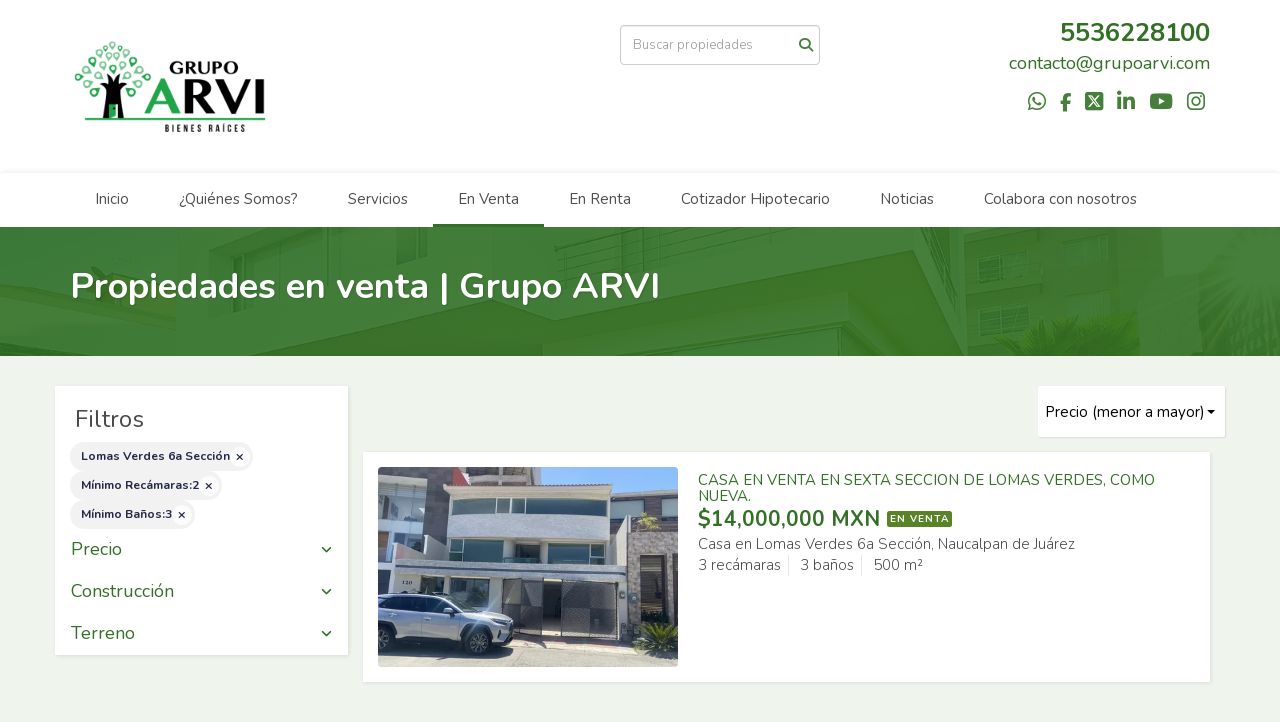

--- FILE ---
content_type: text/html; charset=utf-8
request_url: https://www.grupoarvi.com/properties/mexico/estado-de-mexico/naucalpan-de-juarez?ln=30620&min_bathroom=3&min_bedroom=2&sort_by=price-asc
body_size: 8439
content:
<!DOCTYPE html>
<html lang="es">
  <head>
  <meta http-equiv="Content-Type" content="text/html; charset=utf-8" />
  <meta name="description" content=""/>
  <meta name="keywords" content="inmuebles, casas, departamentos, arrendamiento, broker, intermediación, inmobiliaria, servicio, clientes, casa, apartamento"/>
  <meta name="viewport" content="width=device-width, initial-scale=1, maximum-scale=1, user-scalable=no">
  <title>Propiedades en venta | Grupo ARVI</title>
  <meta name="title" content="Propiedades en venta | Grupo ARVI"/>
  
<link rel="stylesheet" href="https://cdn.easybroker.com/assets/agent_websites-281d21d03f3be9dbdb7fba5c365bb4662225be459cd7bffae0d9f5f264e3ca0b.css" />
<script src="https://cdn.easybroker.com/assets/legacy/agent_websites-de0c2235e2e558ed95d49c503cb6f3f74808cc08ca365b0f9868d098e18d0d03.js"></script>


  <script async src="https://www.googletagmanager.com/gtag/js?id=UA-66034621-1"></script>
  <script>
    window.dataLayer = window.dataLayer || [];
    function gtag(){dataLayer.push(arguments);}
    gtag('js', new Date());
    gtag('config', "UA-66034621-1");
  </script>


  <script>
    (g=>{var h,a,k,p="The Google Maps JavaScript API",c="google",l="importLibrary",q="__ib__",m=document,b=window;b=b[c]||(b[c]={});var d=b.maps||(b.maps={}),r=new Set,e=new URLSearchParams,u=()=>h||(h=new Promise(async(f,n)=>{await (a=m.createElement("script"));e.set("libraries",[...r]+"");for(k in g)e.set(k.replace(/[A-Z]/g,t=>"_"+t[0].toLowerCase()),g[k]);e.set("callback",c+".maps."+q);a.src=`https://maps.${c}apis.com/maps/api/js?`+e;d[q]=f;a.onerror=()=>h=n(Error(p+" could not load."));a.nonce=m.querySelector("script[nonce]")?.nonce||"";m.head.append(a)}));d[l]?console.warn(p+" only loads once. Ignoring:",g):d[l]=(f,...n)=>r.add(f)&&u().then(()=>d[l](f,...n))})
    ({
      key: "",
      v: "weekly",
      language: "es"
    });
  </script>

  <link rel="stylesheet" href="https://cdn.easybroker.com/themes/milan/stylesheets/bootstrap.css?version=1763493818" />
  <link rel="stylesheet" href="https://cdn.easybroker.com/themes/shared/css/map.css?version=1763493818" />
  <link rel="stylesheet" href="https://cdn.easybroker.com/themes/shared/css/filters.css?version=1763493818" />
  <link rel="stylesheet" href="https://cdn.easybroker.com/themes/milan/stylesheets/style.css?version=1763493818" />
  <link rel="stylesheet" href="https://cdn.easybroker.com/themes/milan/stylesheets/styles-palette-5.css?version=1763493818" />
  <link rel="stylesheet" href="https://cdn.easybroker.com/themes/milan/stylesheets/responsive.css?version=1763493818" />
  <link rel="stylesheet" href="https://cdn.easybroker.com/themes/milan/stylesheets/custom-select.css?version=1763493818" />
  <link rel="stylesheet" href="https://cdn.easybroker.com/themes/shared/fontawesome/css/all.min.css?version=1763493818" />
  <link rel="stylesheet" href="https://cdn.easybroker.com/themes/shared/fontawesome/css/brands.min.css?version=1763493818" />
    <style>
:root {
    --primary-color: #327125;
}
</style>

<!-- Load Facebook SDK for JavaScript -->
<div id="fb-root"></div>
<script>
window.fbAsyncInit = function() {
FB.init({
xfbml : true,
version : 'v9.0'
});
};

(function(d, s, id) {
var js, fjs = d.getElementsByTagName(s)[0];
if (d.getElementById(id)) return;
js = d.createElement(s); js.id = id;
js.src = 'https://connect.facebook.net/en_US/sdk/xfbml.customerchat.js';
fjs.parentNode.insertBefore(js, fjs);
}(document, 'script', 'facebook-jssdk'));</script>

<!-- Your Chat Plugin code -->
<div class="fb-customerchat"
attribution="setup_tool"
page_id="466448933433621"
theme_color="#67b868"
logged_in_greeting="Hola, ¿en que podemos ayudarte?"
logged_out_greeting="Hola, ¿en que podemos ayudarte?">
</div>




<div id="fb-root"></div>
<script>(function(d, s, id) {
  var js, fjs = d.getElementsByTagName(s)[0];
  if (d.getElementById(id)) return;
  js = d.createElement(s); js.id = id;
  js.src = "//connect.facebook.net/es_LA/sdk.js#xfbml=1&version=v2.3&appId=225723114153696";
  fjs.parentNode.insertBefore(js, fjs);
}(document, 'script', 'facebook-jssdk'));</script>

<script>(function(v,p){
var s=document.createElement('script');
s.src='https://beta.toky.co/resources/widgets/toky-all.js?v='+v;
s.onload=function(){Toky.load(p);};
document.head.appendChild(s);
})('2577cb0', {"username":"Grupo_ARVI","audio":"true","bubble_title":"Hola!","bubble_message":"Estamos aquí para ayudarte. ¡Haz click en el botón de abajo para llamarnos sin costo!","position":"left","text":"Llámanos Sin Costo"})
</script>

<style>
:root {
--color-body_background: #eff4ec;
--color-hero-title_text: #eff4ec;
}
</style>




  <link href='https://fonts.googleapis.com/css?family=Nunito:400,700,300' rel='stylesheet' type='text/css'>
  <script src="https://cdn.easybroker.com/themes/milan/javascripts/respond.js?version=1763493818"></script>
  <script src="https://cdn.easybroker.com/themes/milan/javascripts/scripts.js?version=1763493818"></script>
  <script src="https://cdn.easybroker.com/themes/milan/javascripts/html5shiv.min.js?version=1763493818"></script>
  <script src="https://stackpath.bootstrapcdn.com/bootstrap/3.4.1/js/bootstrap.min.js" integrity="sha384-aJ21OjlMXNL5UyIl/XNwTMqvzeRMZH2w8c5cRVpzpU8Y5bApTppSuUkhZXN0VxHd" crossorigin="anonymous"></script>
</head>

  <body id="properties" class="full">
    
    <div id="header">
  <div class="top-head">
    <div class="container">
      <div class="row">
        <div class="col-sm-4">
          <div class="logo">
            <div class='user-content'><p><img src="https://s3.amazonaws.com/assets.moveglobally.com/organization_files/11387/logo02.png" width="200" height="138" alt="logo02.png" title="logo02.png" /></p></div>
          </div>
        </div>
        <div class="col-sm-4 text-right">
          <div class="search">
            <div id="code_search_form" class="eb">
  <form class="form-inline" action="/search_text" accept-charset="UTF-8" method="get">
    <input size="15" autocomplete="off" placeholder="Buscar propiedades" id="menu_search_code" class="form-control" type="text" name="search[text]" />
    <input type="submit" name="commit" value="Ir" class="input-button" />
  </form>
</div>

            <div id="website_translator" data-languages="de,en,es,fr,it,pt,ru,el,zh-CN" data-site-language="es">
  <div id="translation_container" class="hidden d-none"></div>
</div>
          </div>
        </div>
        <div class="col-sm-4 text-right right-info">
          <div class="phone">
            <div class='user-content'><p>5536228100</p></div>
          </div>

          <div class="mail">
            <div class='user-content'><p><a href="mailto:contacto@grupoarvi.com" rel="noopener noreferrer" target="_blank">contacto@grupoarvi.com</a></p></div>
          </div>
          <ul class="social-links list-inline">
  <li class="list-inline-item"><a class="whatsapp" target="_blank" href="https://wa.me/525554072520"></a></li>
  <li class="list-inline-item"><a class="facebook" target="_blank" href="https://www.facebook.com/grupo.arvii"></a></li>
  <li class="list-inline-item"><a class="twitter" target="_blank" href="https://twitter.com/GrupoARVI"></a></li>
  <li class="list-inline-item"><a class="linkedin" target="_blank" href="http://.linkedin.com/in/mariogranillo69"></a></li>
  <li class="list-inline-item"><a class="youtube" target="_blank" href="https://www.youtube.com/playlist?list=PLOZoJph5mWtm4-O8CzgU4pc3Qf70O7wtX"></a></li>
  <li class="list-inline-item"><a class="instagram" target="_blank" href="https://www.instagram.com/grupoarvi/"></a></li>
  
  
</ul>

        </div>
      </div>
    </div>
  </div>
  <nav id="main_menu" class="navbar" role="navigation">
    <div class="container">
      <div class='user-content'><div class="navbar-header">
          <button type="button" class="navbar-toggle" data-toggle="collapse" data-target="#bs-example-navbar-collapse-1">
            <span class="sr-only">Toggle navigation</span>
            <span class="icon-bar"></span>
            <span class="icon-bar"></span>
            <span class="icon-bar"></span>
          </button>
          <div class="navbar-brand visible-xs">
            <div class='user-content'><p><img src="https://s3.amazonaws.com/assets.moveglobally.com/organization_files/11387/logo02.png" width="200" height="138" alt="logo02.png" title="logo02.png" /></p></div>
          </div>
        </div>
        <div class="collapse navbar-collapse navbar-left" id="bs-example-navbar-collapse-1">
          <ul class="nav navbar-nav">
    <li class="">
      <a href="/">
        Inicio
        <span class="caret hidden"></span>
</a>    </li>
    <li class="dropdown">
      <a href="/about">
        ¿Quiénes Somos?
        <span class="caret hidden"></span>
</a>        <ul class="dropdown-menu" role="menu">
            <li class="">
              <a href="/nuestro-equipo">Nuestro Equipo</a>
            </li>
        </ul>
    </li>
    <li class="dropdown">
      <a href="/owners">
        Servicios
        <span class="caret hidden"></span>
</a>        <ul class="dropdown-menu" role="menu">
            <li class="">
              <a href="/distincion-mercado">Lo que nos distingue</a>
            </li>
            <li class="">
              <a href="/Trabaja-con-nosotros">¿Porqué trabajar con nosotros?</a>
            </li>
            <li class="">
              <a href="/asesoria">Asesoría</a>
            </li>
            <li class="">
              <a href="/pasos-seguir">Pasos a seguir</a>
            </li>
            <li class="">
              <a href="/confianza">Confíe en nosotros</a>
            </li>
            <li class="">
              <a href="/Registro-Cliente">Registro de Clientes</a>
            </li>
        </ul>
    </li>
    <li class="active">
      <a href="/properties">
        En Venta
        <span class="caret hidden"></span>
</a>    </li>
    <li class="">
      <a href="/rentals">
        En Renta
        <span class="caret hidden"></span>
</a>    </li>
    <li class="">
      <a href="/cotizador">
        Cotizador Hipotecario
        <span class="caret hidden"></span>
</a>    </li>
    <li class="dropdown">
      <a href="http://ampimem.wordpress.com">
        Noticias
        <span class="caret hidden"></span>
</a>        <ul class="dropdown-menu" role="menu">
            <li class="">
              <a href="/Malas-Practicas">Malas Practicas</a>
            </li>
            <li class="">
              <a href="/menos-de-6-meses">¿Como vender tu casa en menos de 6 meses?</a>
            </li>
            <li class="">
              <a href="/Blog-Grupo-ARVI">90 días...</a>
            </li>
            <li class="">
              <a href="/Ventajas-de-vender-tu-propiedad-con-una-inmobiliaria-en-exclusiva">Ventajas de vender tu propiedad con una inmobiliaria en exclusiva</a>
            </li>
        </ul>
    </li>
    <li class="">
      <a href="/colabora-con-nosotros">
        Colabora con nosotros
        <span class="caret hidden"></span>
</a>    </li>
</ul>
<div class="code-search-form visible-xs">
  <form class="form-inline" action="/search_text" accept-charset="UTF-8" method="get">
    <div class="input-group">
      <input size="15" autocomplete="off" placeholder="Buscar propiedades" id="menu_search_code" class="form-control" type="text" name="search[text]" />
      <span class="input-group-btn">
        <input type="submit" name="commit" value="Ir" class="btn btn-primary" />
      </span>
    </div>
  </form>
</div>

        </div></div>
    </div>
  </nav>
</div>
<div class="phone-mobile visible-xs">
  <div class='user-content'><p>5536228100</p></div>
  <ul class="social-links list-inline">
  <li class="list-inline-item"><a class="whatsapp" target="_blank" href="https://wa.me/525554072520"></a></li>
  <li class="list-inline-item"><a class="facebook" target="_blank" href="https://www.facebook.com/grupo.arvii"></a></li>
  <li class="list-inline-item"><a class="twitter" target="_blank" href="https://twitter.com/GrupoARVI"></a></li>
  <li class="list-inline-item"><a class="linkedin" target="_blank" href="http://.linkedin.com/in/mariogranillo69"></a></li>
  <li class="list-inline-item"><a class="youtube" target="_blank" href="https://www.youtube.com/playlist?list=PLOZoJph5mWtm4-O8CzgU4pc3Qf70O7wtX"></a></li>
  <li class="list-inline-item"><a class="instagram" target="_blank" href="https://www.instagram.com/grupoarvi/"></a></li>
  
  
</ul>

</div>

    <div class="section-head">
  <div class="container">
    <h1>Propiedades en venta | Grupo ARVI</h1>
  </div>
</div>

    <div class="content">
      <div id="property_search" class="container">
        <div class="row">
          <div class="col-sm-3 aside">
            <div class="mg_widget mg_filter-bar">
  <div class="filters-container">
  <div class="filters-content" data-frame="filters-menu">
    <div class="separator">
      <a href="#" class="close-filters visible-xs" data-toggle-filters><i class="fa fa-times"></i></a>
      <h3>Filtros</h3>

        <a class="clear-filters" data-remote="true" href="/properties?sort_by=price-asc">Limpiar</a>
    </div>

    <div class="filters-body">
        <div class="applied-filters">
    <ul>
      <li>
        <a data-remote="true" href="/properties/mexico/estado-de-mexico/naucalpan-de-juarez?min_bathroom=3&amp;min_bedroom=2&amp;sort_by=price-asc">
          
          <span class="description">Lomas Verdes 6a Sección</span>
</a>      </li>
      <li>
        <a data-remote="true" href="/properties/mexico/estado-de-mexico/naucalpan-de-juarez?ln=30620&amp;min_bathroom=3&amp;sort_by=price-asc">
          <span class="title">Mínimo Recámaras:</span>
          <span class="description">2</span>
</a>      </li>
      <li>
        <a data-remote="true" href="/properties/mexico/estado-de-mexico/naucalpan-de-juarez?ln=30620&amp;min_bedroom=2&amp;sort_by=price-asc">
          <span class="title">Mínimo Baños:</span>
          <span class="description">3</span>
</a>      </li>
    </ul>
  </div>

      <div class="dropdown-content eb">
          
  <form data-filters-form="true" action="/properties/mexico/estado-de-mexico/naucalpan-de-juarez?ln=30620&amp;min_bathroom=3&amp;min_bedroom=2&amp;sort_by=price-asc" accept-charset="UTF-8" data-remote="true" method="get">
    <input name="sort_by" autocomplete="off" type="hidden" value="price-asc" id="search_sort_by" />
    <input value="30620" autocomplete="off" type="hidden" name="search[ln]" id="search_ln" />
      <div class="filter price panel">
        <div class="panel-heading">
          <h4>
            <a role="button" data-toggle="collapse" href="#collapsePrice">
              Precio
              <i class="fas fa-angle-down pull-right"></i>
            </a>
          </h4>
        </div>
        <div class="filter-fields collapse" id="collapsePrice">
          <div class="panel-body">
              <div class="field-group">
                <div class="field">
                  <input name="min_price" size="10" maxlength="10" class="query-field form-control" placeholder="Mínimo" type="number" id="search_min_price" />
                </div>
                <div class="field">
                  <input name="max_price" size="10" maxlength="10" class="query-field form-control" placeholder="Máximo" type="number" id="search_max_price" />
                </div>
              </div>
            <div class="field currency">
              <select name="currency_id" class="query-field form-control" id="search_currency_id"><option value="1">Dólares estadounidenses</option>
<option value="3">Euros</option>
<option value="4">Pesos argentinos</option>
<option value="6">Reales brasileños</option>
<option selected="selected" value="10">Pesos mexicanos</option>
<option value="13">Pesos colombianos</option>
<option value="14">Colones costarricenses</option>
<option value="15">Soles peruanos</option>
<option value="16">Pesos chilenos</option>
<option value="23">Pesos uruguayos</option>
<option value="26">Unidad de Fomento de Chile</option>
<option value="27">Libra Egipcia</option>
<option value="28">Peso dominicano</option>
<option value="29">Quetzales</option></select>
            </div>
            <div class="filter-action">
              <input type="submit" name="commit" value="Aplicar" class="btn-outline input-button" />
            </div>
          </div>
        </div>
      </div>



      <div class="filter total-size panel">
        <div class="panel-heading">
          <h4>
            <a role="button" data-toggle="collapse" href="#collapseTotalSize">
              Construcción
              <i class="fas fa-angle-down pull-right"></i>
            </a>
          </h4>
        </div>
        <div class="filter-fields collapse" id="collapseTotalSize">
          <div class="panel-body">
            <div class="field-group">
              <div class="field">
                <input type="number" name="min_total_square_meters" id="min_total_square_meters" placeholder="Desde (m²)" class="form-control" autocomplete="off" maxlength="17" />
              </div>
              <div class="field">
                <input type="number" name="max_total_square_meters" id="max_total_square_meters" placeholder="Hasta (m²)" class="form-control" autocomplete="off" maxlength="17" />
              </div>
            </div>
            <div class="filter-action">
              <input type="submit" name="commit" value="Aplicar" class="btn-outline input-button" />
            </div>
          </div>
        </div>
      </div>

      <div class="filter lot-size panel">
        <div class="panel-heading">
          <h4>
            <a role="button" data-toggle="collapse" href="#collapseLotSize">
              Terreno
              <i class="fas fa-angle-down pull-right"></i>
            </a>
          </h4>
        </div>
        <div class="filter-fields collapse" id="collapseLotSize">
          <div class="panel-body">
            <div class="field-group">
              <div class="field">
                <input type="number" name="min_lot_size_square_meters" id="min_lot_size_square_meters" placeholder="Desde (m²)" class="form-control" autocomplete="off" maxlength="17" />
              </div>
              <div class="field">
                <input type="number" name="max_lot_size_square_meters" id="max_lot_size_square_meters" placeholder="Hasta (m²)" class="form-control" autocomplete="off" maxlength="17" />
              </div>
            </div>
            <div class="filter-action">
              <input type="submit" name="commit" value="Aplicar" class="btn-outline input-button" />
            </div>
          </div>
        </div>
      </div>


    <div class="dropdown-footer">
      <button name="button" type="submit" class="btn-primary btn" data-toggle-filters="true">Ver resultados</button>
    </div>
</form>
      </div>
    </div>
  </div>
  <div class="close-filters fake"></div>
</div>

<div class="property-actions-mobile">
  <div class="toggle-filters btn btn-primary d-lg-none" data-toggle-filters data-frame="mobile-filters-toggler">
    <i class="far fa-sliders-simple"></i>
    <span>Filtros</span>
      <span class="filter-counter">3</span>
  </div>

</div>


</div>
          </div>
          <div class="col-sm-9 main clearfix">
            <div class="search-results">
              <div class="mg_widget mg_property-list">
  <div id="mg_property_results" data-frame="property-results">
  <div class="row">
    <div class="properties-header">
      <div class="sort-by">
  <form action="/properties/mexico/estado-de-mexico/naucalpan-de-juarez?ln=30620&amp;min_bathroom=3&amp;min_bedroom=2&amp;web_page=properties" accept-charset="UTF-8" method="post"><input type="hidden" name="authenticity_token" value="4MmEj8dybTGoNRzvHMCOIO7Alwr2vypOhqEYZ9z2OhRaPIplTnQkNvMn1LstUbuAyyA7-cMg7KoETSHRcLGA0g" autocomplete="off" />
    <div class="custom-select">
      <select name="sort_by" id="sort_by" onchange="submit();"><option value="published_at-desc">Últimos publicados</option>
<option selected="selected" value="price-asc">Precio (menor a mayor)</option>
<option value="price-desc">Precio (mayor a menor)</option></select>
    </div>
    
    <input type="hidden" name="min_bathroom" id="min_bathroom" value="3" autocomplete="off" />
    <input type="hidden" name="min_bedroom" id="min_bedroom" value="2" autocomplete="off" />
</form></div>

      
    </div>
  </div>

  <div class="header-pagination">
    
  </div>

  <ul id="mg_property_listings">
    
<li class="property-listing clearfix" data-lat="19.5045726" data-long="-99.2305794" data-exact-location="false" data-popover-data="{&quot;image_url&quot;:&quot;https://assets.easybroker.com/property_images/5168891/88806640/EB-SV8891.jpeg?height=300\u0026version=1744415545\u0026width=450&quot;,&quot;price&quot;:&quot;$14,000,000 MXN&quot;,&quot;operation_type&quot;:&quot;En Venta&quot;,&quot;title&quot;:&quot;CASA EN VENTA EN SEXTA SECCION DE LOMAS VERDES, COMO NUEVA.&quot;,&quot;location&quot;:&quot;Casa en Lomas Verdes 6a Sección, Naucalpan de Juárez&quot;,&quot;bedrooms&quot;:3,&quot;bathrooms&quot;:3,&quot;size&quot;:&quot;500 m²&quot;,&quot;approximate_location&quot;:true,&quot;url&quot;:&quot;/property/casa-en-venta-en-sexta-seccion-de-lomas-verdes-como-nueva&quot;}">
  <div class="photo">
    <a class="related-property" href="/property/casa-en-venta-en-sexta-seccion-de-lomas-verdes-como-nueva"><img alt="EB-SV8891" data-load-rasterized-image="true" src="https://assets.easybroker.com/property_images/5168891/88806640/EB-SV8891.jpeg?height=300&amp;version=1744415545&amp;width=450" /></a>
  </div>
  <div class="description">
      <h4 class="name"><a href="/property/casa-en-venta-en-sexta-seccion-de-lomas-verdes-como-nueva">CASA EN VENTA EN SEXTA SECCION DE LOMAS VERDES, COMO NUEVA.</a></h4>
    <div class="price">
              <ul>
            <li class="price-type">
                <span class="listing-type-price">
                  $14,000,000 MXN
                </span>
              <small class="listing-type">
                En Venta
              </small>
            </li>
        </ul>
    </div>
    <p>
      Casa en Lomas Verdes 6a Sección, Naucalpan de Juárez
    </p>
    <ul class="info">
        <li>3 recámaras</li>
      <li>3 baños</li>
      <li>500 m²</li>
    </ul>
    <a class="btn btn-primary" href="/property/casa-en-venta-en-sexta-seccion-de-lomas-verdes-como-nueva">Ver detalles</a>
  </div>
</li>
  </ul>

  
</div>




</div>
            </div>
          </div>
        </div>
      </div>
    </div>
    <div class="footer">
      <div class="pre-footer">
  <div class="container">
    <div class="row">
      <div class="col-sm-4">
        <div class='user-content'><h4>Bienvenido a Grupo ARVI Bienes Raíces</h4><p>
</p><p>En&nbsp;<strong>Grupo ARVI</strong>&nbsp;queremos estar siempre cerca de usted.</p><p>
</p><p>Por eso, cuando adquiera o venda su casa, el Servicio de Atención al Cliente continúa a su lado, escuchándolo, atendiéndolo y haciendo su vida más cómoda. Siempre que lo necesite puede contactar con nuestro Servicio de Atención al Cliente (SAC) a través de las siguientes vías: Llame al teléfono <strong>553622 8100</strong>&nbsp;y uno de nuestros asesores lo atenderá con gusto.</p><p>
</p><p>Nuestro horario de atención personalizada es:
</p><p>Lunes a Viernes, de 09:00 a 19:00 horas
</p><p>Sábados, de 10:00 a 15:00 horas</p></div>
      </div>
      <div class="col-sm-4">
          <h4>Menú</h4>
<ul id="nav">
    <li class="">
      <a class="button-link" href="/"><span class="l"></span><span>Inicio</span><span class="r"></span></a>
    </li>
    <li class="">
      <a class="button-link" href="/about"><span class="l"></span><span>¿Quiénes Somos?</span><span class="r"></span></a>
        <ul class="sub">
            <li class="">
              <a class="button-link" href="/nuestro-equipo"><span class="l"></span><span>Nuestro Equipo</span><span class="r"></span></a>
            </li>
        </ul>
    </li>
    <li class="">
      <a class="button-link" href="/owners"><span class="l"></span><span>Servicios</span><span class="r"></span></a>
        <ul class="sub">
            <li class="">
              <a class="button-link" href="/distincion-mercado"><span class="l"></span><span>Lo que nos distingue</span><span class="r"></span></a>
            </li>
            <li class="">
              <a class="button-link" href="/Trabaja-con-nosotros"><span class="l"></span><span>¿Porqué trabajar con nosotros?</span><span class="r"></span></a>
            </li>
            <li class="">
              <a class="button-link" href="/asesoria"><span class="l"></span><span>Asesoría</span><span class="r"></span></a>
            </li>
            <li class="">
              <a class="button-link" href="/pasos-seguir"><span class="l"></span><span>Pasos a seguir</span><span class="r"></span></a>
            </li>
            <li class="">
              <a class="button-link" href="/confianza"><span class="l"></span><span>Confíe en nosotros</span><span class="r"></span></a>
            </li>
            <li class="">
              <a class="button-link" href="/Registro-Cliente"><span class="l"></span><span>Registro de Clientes</span><span class="r"></span></a>
            </li>
        </ul>
    </li>
    <li class="current">
      <a class="button-link" href="/properties"><span class="l"></span><span>En Venta</span><span class="r"></span></a>
    </li>
    <li class="">
      <a class="button-link" href="/rentals"><span class="l"></span><span>En Renta</span><span class="r"></span></a>
    </li>
    <li class="">
      <a class="button-link" href="/cotizador"><span class="l"></span><span>Cotizador Hipotecario</span><span class="r"></span></a>
    </li>
    <li class="">
      <a class="button-link" href="http://ampimem.wordpress.com"><span class="l"></span><span>Noticias</span><span class="r"></span></a>
        <ul class="sub">
            <li class="">
              <a class="button-link" href="/Malas-Practicas"><span class="l"></span><span>Malas Practicas</span><span class="r"></span></a>
            </li>
            <li class="">
              <a class="button-link" href="/menos-de-6-meses"><span class="l"></span><span>¿Como vender tu casa en menos de 6 meses?</span><span class="r"></span></a>
            </li>
            <li class="">
              <a class="button-link" href="/Blog-Grupo-ARVI"><span class="l"></span><span>90 días...</span><span class="r"></span></a>
            </li>
            <li class="">
              <a class="button-link" href="/Ventajas-de-vender-tu-propiedad-con-una-inmobiliaria-en-exclusiva"><span class="l"></span><span>Ventajas de vender tu propiedad con una inmobiliaria en exclusiva</span><span class="r"></span></a>
            </li>
        </ul>
    </li>
    <li class="">
      <a class="button-link" href="/colabora-con-nosotros"><span class="l"></span><span>Colabora con nosotros</span><span class="r"></span></a>
    </li>
</ul>

      </div>
      <div class="col-sm-4">
        <div class='user-content'><h4>Cont&aacute;ctanos</h4>
<p>Boulevard de Los Continentes 131<br /> Fraccionamiento Valle Dorado, 54020, Estado de M&eacute;xico <br /> Tel&eacute;fono: <strong>553622&nbsp;8100</strong> <br /><strong><a href="mailto:info@grupoarvi.com"> info@grupoarvi.com</a></strong></p></div>
      </div>
    </div>
  </div>
</div>

      <div class="body-footer">
  <div class="container">
    <div class="row">
      <div class="col-sm-6">
        <div class='user-content'><p>© 2022&nbsp;<strong>GRUPO ARVI</strong>&nbsp;es responsable del tratamiento y la protección de sus datos personales asimismo, de observar los deberes de seguridad y confidencialidad de acuerdo con la Ley Federal de Protección de Datos Personales en Posesión de los Particulares. Hacemos de su conocimiento que tiene derecho al acceso, rectificación, cancelación u oposición al tratamiento de sus datos personales, para lo cual puede consultar nuestro&nbsp;<strong><a href="http://grupoarvi.com/aviso-de-privacidad">AVISO DE PRIVACIDAD</a>&nbsp;</strong></p></div>
      </div>
      <div class="col-sm-6 text-right">
        <div class="mg-attribution">
  Powered by
  <a title="Crea tu propio sitio web inmobiliario y publica tus propiedades en la Bolsa Inmobiliaria." href="https://www.easybroker.com/mx?source=agent-site-pb">EasyBroker</a>
</div>

      </div>
    </div>
  </div>
</div>

    </div>
  </body>
</html>


--- FILE ---
content_type: text/css
request_url: https://cdn.easybroker.com/themes/milan/stylesheets/styles-palette-5.css?version=1763493818
body_size: -44
content:
:root {
  --primary-color: #8cc24a;
  --primary-dark-color: #5a8328;
}
